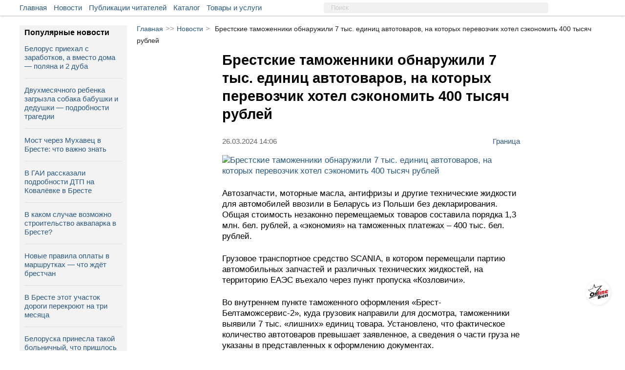

--- FILE ---
content_type: image/svg+xml
request_url: https://onlinebrest.by/images/chitatekeu1.svg
body_size: 9640
content:
<svg version="1.1" id="Layer_1" xmlns="http://www.w3.org/2000/svg" xmlns:xlink="http://www.w3.org/1999/xlink" x="0px" y="0px" width="281px" height="281px" viewBox="0 0 281 281" enable-background="new 0 0 281 281" xml:space="preserve">  <image id="image0" width="281" height="281" x="0" y="0"
    xlink:href="[data-uri]
AAB1MAAA6mAAADqYAAAXb5JfxUYAAAACYktHRAD/h4/MvwAAAAlwSFlzAAALEwAACxMBAJqcGAAA
AAd0SU1FB+kGEgoWHxTIt6oAABmpSURBVHja7Z15oFVVvcc/e59z7mVGfIKIswiOPEVE0DSeCJoG
OfIcipeamWSopPZssNej1Ezspb4sJyyHfJZPUZxyyDlFTBzAHHLM1MCBQeCeYe/dH+dwL3r3+e21
zrTWvq1Pf4R3rbvPb+/zvXsNv2F5EQ6HDr5pAxxpw0nGoYmTjEMTJxmHJk4yDk2cZByaOMk4NHGS
cWjiJOPQxEnGoYmTjEMTJxmHJk4yDk2cZByaOMk4NHGScWjiJOPQxEnGoYmTjEMTJxmHJk4yDk2c
ZByaOMk4NHGScWjiJOPQxEnGoYmTjEMTJxmHJk4yDk2cZByaOMk4NHGScWjiJOPQxEnGoYmTjEMT
JxmHJk4yDk2cZByaOMk4NHGScWiS7f6jC03bVCseHj4QEeEB8VWwy21Ube+6WqTQ5pFMRKrrcZ/+
qf/O1nQVm/DowzA2Z3cmszn9gA5CskSV/wVEFPDxyFLCo0QWKBERAD4+Ph4eJTIEZIAiIW1AEZ+I
CB/wKJAlIkeBbOUKkKm0BQREgEeGoHI9nwjwCVnL6zzJw7zEakrplg+kXTJ9GMFRHMfGpg1JYAxH
ALCUW5jLElabNqge0juX6c2+PMsznGW9YLoYwtdYwNvMpL9pU2onnZLJsQdP8Qe2NW1ITWzAxbzJ
F2kzbUhtpFEyg7mFBexo2oy6GMR13M82ps2ohfRJZjRP8nnTRjSEvXmKPU0boU+6JOOxP4+xlWkz
GsYgHmKCaSN0SZdkJnI7vU0b0VBy3MMBSrs71pAmyezN7eRMG9Fw2riLfU0boUN6JDOCO+ll2oim
4DGfXUwboU5aJDOA29O8l5FAH+5kM9NGqJIOyfhcwUjTRjSVYdyYlj+JdEhmMv9u2oSmsxdzyJg2
QoU0SGYTbjRtQks4MR37Tfa7JTNcw8DEXh/zI25gOSERWUr4BJQDHaJOb3SEh4cHhJ3LWq/yb6/z
3+X+2cq/fSJ8QtaFSqxr9yo+7AxRZ1u03u+Xf68cJBEwlBl8nX6Jd3EDe7DE9ANPwuvui7csXmYq
tyX2uZAfsdy0oQkMZDanJPZ6k9F8ZNrUT/LpeBnbB6ah3JDQI88+nGG9YGAFpzGRfEKvLfmF7TMa
uyXjcxl9xR4Be/KoaTMViXiAfehI6HUkJ5s2VMZuyRzOFxJ6TGeRaSO1WMihiX0uYg/TZkrYLJlN
uDKhx20pXEvdzQkKfSwOi7BXMh5XMUDssYKvEpo2swZ+xa8TegxinsL6yhD2SmYiByb0mMpS00bW
RMA3eTGhzyhm2+rftlUyGycOOefyiGkja+ZDjiJI6DOLyabNjMdOybRzJf8i9niTc00bWRfPcmxi
n5vY3rSZcdgoGY9vMCWhz9R0J3YAN3BxQo/+3MWWps3sjn2SaeNY5iT0+TrPmzazbgK+wzMJfbbi
fna0bU5Tr48pSz/64gOZimelnCkYEBIRUqgktJZYl9qawSODh0dEhrDyLw+PABjBheyW8JlPcJXp
x9YQVnMoC9lI7DOc5/glV/MumcoTLT/rkC4PWq4zhTdDgAfkgADwKtmZ5Scf4FGiSJ5C4kxKoFYf
U45N2JGJHMngFkfj5tmJV1v6ic1kHx5u8SdGrOQ17uZmXmSNyibFp31MtUhmCJ/lO4xu8a2uYyq3
G/rk5vBlfmXok4vcy09YkOTCqNctOYyLeIPfGRPMzdxp6JObxbX81NAn5ziIB3meGQrBJeuhI5l+
zOIvnGIwLWQNs1K53ysRMpvFBj9/Wy7lZQ5Wn9WqS2Z7HuenhrOIDuUto5/fHFZwlOEtgyHM4yrV
cghqkvE5mGfY2ehtwS+417AFzWIJ00ybwH/wHGNUOqpIJsfpzKPd8C39mW+lv5xPVe7mDNMmMIQH
2Ce5W7JkspzPT0zfDWuZysemjWgiERcbWzl10Z/7knPEkyTjMZNZpu+EAhN60F5MPEVO40+mjaCN
uxgrd0mSzDRjS8AuiuzLQtNGtIAVHMCTpo2gN/fIpZ5kyWyfGAzUfFYxnj+aNqJFfMD+FkzxN+Ba
aWUsSaY3txpPnL+OLXjasA2tZAVTONP43tN4ZlZ3hkqSOcVoHnTErYxiegrSTRpLgTlswZX1OA4b
wHlsXa2puo9pM15RfMesJc8a8mQJ8CjSBoQVb3a24teGDFRq6+aICIGw4vuGgBwBHhFFVrGMJdzO
IlYYfWhm8ejPUPbmELannSxZipWcTx8o0VZ5buWfl7M0s+TJ4eFRJEOODAUyUIkviPDI0a68GTuf
Q8uyVS8VfbqCYNZwJVfyBgGFzq8/Wu/NtX5SqtdZk7ur8nfUrYZ3lPZa3A0iYiUreZm5+JXk33Ip
6vKz89ZLEO56Xv56gQ7lVOKwUy7lvj45coxjDtslWjCV0TwV11DtLbMBf08sMnoh5/Kh6WfrqIE2
dufaxMSXqzmBUN2TfViCYFayN2c4waSUAn9kD65O6HUcQ+J+HC8ZnxPFi61kHI+Zvm9HXXzA1zkn
oU/sTnC8ZDZinHipf0vMw3HYTwfncJnY4/i4kgLxktldvNAZKcuDdlRjLbN5XWjfLy41KF4yxwiX
Wc01pu/U0TDe5T+F1kxcvJ4f21GqPHAmy0zfp6NhRPyevwntMd6mOMm0sblwkfmm79LRUFaJKT6f
6f6jOMm0C5t4b/Gu6Xt0NJSIeULrbt19TboZBgsM+z4cjedtoW2b7gqJk4x0TsBfTN+fo+HkhUym
vmqSkd48/8yuwp5KIIwcvtKPxIyWkun7czSB6oUCfLW5jORJtq9ShKNeMkLZ2JhJiq4EUnqEpkMg
Et4yMW26xUJ6/sDk00ZvsmTIUSJPgQLFHh3DI91b0L01q3kJy8rjNIQMA+nHQLZkW8ayI5vSTgYf
jxIBRZbzAs/xJK+yjJWJ9cHThyfOZbqh+5Ypmr6/BuIxgC0Yx/HsLJ6FtBHbdpasXspD3MwjLO1R
T6I6ntrAJNXQt/9kFbUHsSE7MpMDtavrDmEa04B3uJGreKlHDNSR8I0rrpikwSf9j6g3uzKXv/Iw
0+ooxzyMWSzmRb7P0B45WAvESUbKokn3CbIbcwwvsohjG1T0ZDj/zbvMY5ztp5skIIm+28xW9y2T
3oFpGN/mRa5ni4Zf+Qs8wUIOSO2zkaa/nppkJNLplBzADJZwLhs07RNGczdPsneP2+qM1OYy0sCU
Psnk2IfFXNpEuaxjNI9wK1uZvmFtpMwxxemv9IJN29JyGL/hYTFkrLFM4QVOTNmMT5qIhPXPZdK0
OvCZwCKOaPGn9uYy5lfPaLaS6t9q2H3M0R170yOZvszhwfjkraZzAE9zSIpWUXUPTNJ8JS2S2ZzH
jFbf2oBbuCThCDJbyIgrprqDHwqm70+J3XmKXUwbwQzuYlPTRtRJjJh64r7M3jxsaED6NHvxgNEa
PWrIBZCUPNlpGXzimcLNNa9YVvEBr7CEp3mfPAGwGWMYw1YMrTFSaAQPc1DPqsMVJxlpLmN73MgB
NeVZPcv13Md7fESpmxftejwytNHONsxiqvb8ZGPuZJLRkvNJaM5ddQcau3ccDuQOzd9YwKXMZ4X4
co4oUWINf+JLZBnAEZyltYjemN8zmRdMP5yqSKNKjJzi5jKSt9pmyezOLRqDagcXsQ17cg0faZQz
LPEhl7MtI3lUw7Jh3MEw04+nKtJGi+KKScJeyYzifuWi+R2cxaacxus1DrQhrzCB4dym/BtbcXML
XBaNJ+b56C6yTZ9kUI0h3KM4y4iYw6acX3cFrpDXOJjtlauej+NKS59epNcaX/mhOnZGvvZhPkOV
ei5mJGc2sGDbS+zEKYqet8OZaeTpJBHptenuy5guYhzPeWJ5ky7OZ2zDU4TzXMJ2ivXPL4irpGAc
6ftWzJaULmG62ngckzhFodda9uWspHMUa+R19k2sO1fmFjZp4ZNRQxpVIrWBKV3xvYMSK0sCvMdu
PNhEKwqczecV3CmDmZ2yrVKlFZO0irJvYLqIzRL7vMrYpheEjLiTsQqzpBOsG5yk7zSjVvlBelHZ
FmK1K9MT+zzPBLGGSuN4js/wfmKv/7fEA7YOeRtTKV4mPWn8bQqD0mscJFaDaywvsm/iQR1DOKtl
9tRLWH/sr10czq4JPd5hUoveMOtYzAGJfWaxfUttkpGjMOuey9hU+aEPFyf0WMNksa5tc3iSoxL7
/CAlk2C//oHJJk/2EWyU0GOKIWfgbzk7oceRFkUHa8Z6p3cuk+MHCT3m8IAh2yIu4A8JfS5IyXum
7rmMPXs2+yX8nb6huLnWHPIcl7DgPsyaeD15VFHaykvDvozPBQk9DjN8xOBbnJTQ40yj9qlS976M
LYkWW7Kz2H6xBUdz3JYwOB3PYNMmAkklqJSmv1p1AAzxTbE14HzTBgL5hPeMxxTTJipQd30ZOwam
XkwT20/lHdMmAvAX5ortJ1sRsuaLbXVH5dkhmd3YWGz/nWkDK0T8WGwfY0Wekzz9rfstYwcniK0/
ZqlpAzt5jVvF9ommDSRpU0VJMiXxEubJsJ/YfoVpA9cjWHfseBWOtvwPVHErT5KFDdPffmIlqjsM
uAgk/iTuQE9M3MFuPnJSSt0rJhsCnseLrRdYIesu1nCj0OrHnd5oEaX6d39tGJj2F9oinjdtXjfm
ia1qUcumyNZfX8b8X3CWA4XWeyw87v1V3hNajzA+m5E0oPiWkTAvmT6ib+aXps2LYTV3C63j6WPa
QAHF3V+7fUz9RKfFa6bNi0XaJxpsfDYjH3vRA6pYSSuMgqUHMr8ptpqudSVJpgHnMZnf4B4ltL1h
4UwG4D0xy7T2svjNRzFbUvMSLWYnoe0JSxOAV4nvGdP5BrIG6q4ubj7ESgp6eNa0cVUoskRoHW7Y
Orn8d93lFU2TEddLr5g2rwoRTwitprMNpO87pmSV7orJNBkGCq0fmDavKtJKbhvDtjWgipX0ojId
leeJE/DVhq2rjrSZ15iDflqG7hkGpuv+eik9YUFaydm8lae4YrL5NBQ/IYbMVqSVXNGC3a5qxIwq
aYvKC8Q1m72PXhpObS6/3YB9GdO3F7BKaLWxYFKZDYS2pYbXqNKnKx6uI8nC9KAViEn5Wxm2rjrS
BqS9k/ZY0jYwRWKM2xjD1lVnB6Htz4Zta0CtvFov3xpeEtomWGBfHB5jhdYFps0TiJk56gZyml+T
SOWFtrDAbRpHm5g/bjofQvPPTFcC5iXzhtA2zFKvcF+xnt9Hhq1rwMBkd30ZuSbVINPmVbFKc1O+
pWh+p+mrL7NcrN27p2nzYpHyrpb3hIHJ7vOY1ogHYh1v5QRYyiBfZHyRrbkKTl/qW8AjQusEC2cz
vcV3360WPNPqNOAMAxu8rvcKbb6FezM70Vdovc+0eQn1ZbqRxhNsF4kWfte6oelUsdX0TEbG7+6Y
TGMVq+VijNsktjVt4CfoxyFC6/MWh4UBeGo+Jmk6ZMNWWZiQsjrDtIGf4EhxdjXXuAum6Wn8NgxM
JBw6epIY7NlacnxbbL/HtIEkzWWU3jJ2b+UBvCqee9KbE00b2Mk+Yv7A3xp+oFgtyNmxdVexMh0v
U6aDy8X27xlPWi2TZY7Y/gMr3toNiJeRpri2rEZ+K7YO4PumDQTg84wW220YlmQUF9nmJ2TJvMt8
sX2m8VQPGJBQgu3JFh76I9GAfRlJMrbE8IcJ5eY9LjM+iP4soRT0LOMOyTLybr9SdfE0lIqGp3lM
bJ/El4zatzPHie1LRV9ZK5HnMt1IW4JtF8XEMwB+yY7GrBuUMHDC9CadpquP9IrIqE1/pdel6Zf9
+ixMCIFsZx4bGrGsjcsTQtdXiM7V1tKAuYyETVPjEicn9BjB5QYcqR4/5IiEPseytuV21UKx/q08
G3xMXSziNwk9DufbLQ8LO4JvJfRYzJ0ttql26t7KM19fZn1Czk5cw53NrJaKZqpY57fMUVZs4a1D
3u2v+2xJO5aFXbzG7MQ+czitZXOwycxL3O78uVigqPU0+aQUG6qLf5KLFVLHLuSSFlieZTp3JD7R
NfywRU+mETQgKs+mF2qZlUr7Lycxt8n+7QFcwTUKwSFT+HuLnowq8ty1R52TvY6nmaXQ6xgWNnGf
ZjiPcqxCv5t4sEVPpTEoHkcqYdf0dx0/Vzq0awQL+WoTgsRyHMzTYnHZdSzj1JRslAroSsbGtwwU
OUmprngfLuc+dmmgP95jG+5jnlK55zwTLTnA8NP3UB3FeBnp72CN6furwod8gY+Ven6WZ/g5wxry
qYOZzRI+q9j7EBYbejq1oxiVZ0tMjB5LmKq8Nz2Dv3Jpnec6DuIMXuN7ymWQzhQPvzCJ9NQaUMXK
Zjk9yGHKfX1m8Da/YXwNi+8cI/kpb3GBRprd5fyP6cdTE4orJgmb3JLduZWjtfofzeO8yzXsyUAF
V4jHQEZyJq/yErO0sjJv4hvWbYJ24QtTkZgWXQnY5WPqzv+R4Tqt3xjEdKYDL3MHd/AyHQR0EAEe
AR69aKedwYznWHapab11NV+zJjQtjlAYOxQlY3Nhi2Su52NurGG4GcnIyv5OyFpCQsqnEfWtc5V4
KadaujWhguJcJk0+pjhuZRLv1/H7Pn3pz0AGsiGD6hTMd5mZYsE0pO6vzdPfLh5lAm+ZNoLVTOI8
qyKM4pEmGw14y6RDMvAC47jJqAVvMY77U7HX2+Q8JjuPyIrjPY7mS8bia6/lXy0LcahOpLdi6hk+
pmq2Xs8uvN7yz13D/nyZFaZvXxlPGDsU42WkwSctA9M6XmYU32vpu/EWtuPeVAxIKjQgxMq+eJkk
VnMOW3NDSz7rVSYyLaFmqH1IA1MD5jLmK3LWwrscw/Y81NTP+IiTGMUDqdiG+CSeuJVX91smTXOZ
T/IS+7EzDzfl2m9zDJtzWUoSTXRoQBWrNBOwhH3ZnEsb+tX+nvFszQ3GS7G2DN1syXQOTF2EvM3J
DGJX7q57CFnMKQzlcyxI8bu3TPW5TMygldW6QPpWTPHkeZaD6M1IzuJz2mHka1nIFdzB8h6yLpLm
MmH3MScb26069iWl1ErEGp7hKHL0ZWuO53NsKibjfszfeJzf8iwfVTzdPQX5nGy/+4/0LpG+9UAS
RZaziJl4tOHRTkQ/+rERA2knZAV53mEVBfIEPUooakRqA5NE2kft6kTkgQ5gJfCyaXNaSlh1jqro
MND0bDr+udBdZDvJ9DwiccVUd+qb3bG/jlqIhBmq4sAkvWWcZHoe0iK7ARU5pWNiHP8U6A5M9pwO
4GgUofCSUPRkS2xh+v4cDScSJFNUq2IlDUwb9hCXgaMLX5ihfqgmmYIgmmHKOciOtNAmJPS9ozYw
5YXDvjelv+k7dDSYHYS2Z9QkU+J54SLjTd+ho8GcJrQ92v1H8XOZR4WLnGPFKbaORjGEg4XWmEJP
8SumB4WL7Mwk03fpaCA/FlKIo7jjf+Ils1hcNV3OZqbv09EgxornuSyIy8aKl8wy8ZyPodxsyUF8
jvoYkXCw63lx3qd4yYTMFS81lvkJx1M57GcUjyR8iwvjflht9/eBhCO/9+Qp9nLbeqmlHyfzFBuL
fa7gvbgfV5PMKi5O+NAteIyb2Id+1le2cqxPjs35Iov538TKOZfEx9F43X96Yfn/BvMCGymYsIqX
eZa/0kFABp8CeUqUaKeNdjygSI4Ij4iIPBlyZIgo4pEhBLK0ERJRJKJASIYM5cJ+ERHtrKVEgQxr
ichQICSLR5EIjyx9CCkAGQpkyJCjRImAHAFZMkTkyJGjVDlZPqIvvfHwCAmI8OmgjTx5QoqEBECJ
iBAfj3YCAvrSTl+8SmTJKkqE5Cn/wZUIyRHhE1Xs8iiHRrbj0Y5PCZ82PAL60lb5okI8SoSUKJEn
T0SJkKDzXvrQRoZ2MrTjA3l8QkIKFCkQUqKAT4ayU9EjR0QJD5+ALBHgV8IzfaAfvYiI6MNwdmI7
pdFhLieUJXP6pxqqexeWcSrXK1y6P2MYoyJvR4oI+WG1WD3Jk30TfzRtucMQM3ijWpMkmQIn9sAs
Y0cyC/l19UY5XmYJM0xb72g5y5gmVeRJCrG6jktN34GjpXRwEG9KHZIkE3B64pGfjp5DBxN5Su6S
HMjZwVe4xvSdOFrCavbn8aROKrG/HZzAN03fjaPpvM8YlQPf1cLFi/yMyQkuBEe6eYjRvKTSUTXD
IOI+dlA6js+RPpYznUmqZSF1klKWcSQ7sMj0/TkaSp7ZDOc69ZoeenlMES8ylp24zurDYhyqLOEE
BvNffKjzS/q17wJeYDoD2IubWGX6nh01sZIH+QpDGMVV+t9hrWn5HTzONLL0ojeD2IAB9Ad6QWe1
p5ASASV6kQdCivhkKNGLIh14tJMhS5ayLzZgLSV8SvQiJKBEhr7k8Inw8fDwiSjiE1IC/M6WiGzl
EwMiIkIKFPAoEtALKOCRJUORgIAcXmfF7KBSCiNHOWMwwiMkS4mIDDmKBBWveoAPRGQI8Svebo8A
nyylzn8HRPSmULmuD3gVD7hHtvK5ET4BRcr1FiJCPCLWsO4grfL1i2SJCPBoI6JEhnayQBtZ2ikR
4FWuUCRDVLG/7EP3WEM/QjJ04OHRTp4QnxId5CmxkpVxOZDqeK5gjEOPtBdldbQcJxmHJk4yDk2c
ZByaOMk4NHGScWjiJOPQxEnGoYmTjEMTJxmHJk4yDk2cZByaOMk4NHGScWjiJOPQxEnGoYmTjEMT
JxmHJk4yDk2cZByaOMk4NHGScWjiJOPQxEnGoYmTjEMTJxmHJk4yDk2cZByaOMk4NHGScWjiJOPQ
xEnGoYmTjEMTJxmHJk4yDk2cZByaOMk4NHGScWjiJOPQ5B/1YgG4EtcRFAAAACV0RVh0ZGF0ZTpj
cmVhdGUAMjAyNS0wNi0xOFQxMDoyMjozMCswMDowMGFlQUQAAAAldEVYdGRhdGU6bW9kaWZ5ADIw
MjUtMDYtMThUMTA6MjI6MzArMDA6MDAQOPn4AAAAKHRFWHRkYXRlOnRpbWVzdGFtcAAyMDI1LTA2
LTE4VDEwOjIyOjMwKzAwOjAwRy3YJwAAAEp0RVh0c2lnbmF0dXJlADBkZTA4MWNhNmVlNjZlNmMy
Y2E2ODZlZmZjMzMyNmYxMzY0MTIyMWQxZWQ4NDNkYTlhMTJlOWI4OGEwYTAyNjlCdYYQAAAAAElF
TkSuQmCC" />
</svg>


--- FILE ---
content_type: image/svg+xml
request_url: https://onlinebrest.by/images/up.svg
body_size: 947
content:
<?xml version="1.0" encoding="utf-8"?>
<!-- Generator: Adobe Illustrator 16.0.0, SVG Export Plug-In . SVG Version: 6.00 Build 0)  -->
<!DOCTYPE svg PUBLIC "-//W3C//DTD SVG 1.1//EN" "http://www.w3.org/Graphics/SVG/1.1/DTD/svg11.dtd">
<svg version="1.1" id="Layer_1" xmlns="http://www.w3.org/2000/svg" xmlns:xlink="http://www.w3.org/1999/xlink" x="0px" y="0px"
	 width="62.362px" height="62.362px" viewBox="-0.008 5.669 62.362 62.362" enable-background="new -0.008 5.669 62.362 62.362"
	 xml:space="preserve">
<circle opacity="0.6" fill-rule="evenodd" clip-rule="evenodd" fill="#FFFFFF" cx="31.173" cy="36.85" r="31.181"/>
<path opacity="0.7" fill-rule="evenodd" clip-rule="evenodd" fill="#5E81A8" d="M50.208,44.917L32.63,26.727
	c-0.023-0.03-0.045-0.063-0.072-0.093c-0.248-0.257-0.574-0.384-0.9-0.382c-0.326-0.002-0.652,0.125-0.9,0.382
	c-0.027,0.029-0.049,0.063-0.072,0.093l-17.578,18.19c-0.492,0.51-0.492,1.337,0,1.848c0.492,0.51,1.292,0.51,1.785,0l16.766-17.352
	l16.767,17.352c0.493,0.51,1.292,0.51,1.784,0C50.7,46.254,50.7,45.427,50.208,44.917z"/>
</svg>


--- FILE ---
content_type: image/svg+xml
request_url: https://onlinebrest.by/images/tovari1.svg
body_size: 8963
content:
<svg version="1.1" id="Layer_1" xmlns="http://www.w3.org/2000/svg" xmlns:xlink="http://www.w3.org/1999/xlink" x="0px" y="0px" width="281px" height="281px" viewBox="0 0 281 281" enable-background="new 0 0 281 281" xml:space="preserve">  <image id="image0" width="281" height="281" x="0" y="0"
    xlink:href="[data-uri]
AAB1MAAA6mAAADqYAAAXb5JfxUYAAAACYktHRAD/h4/MvwAAAAlwSFlzAAALEwAACxMBAJqcGAAA
AAd0SU1FB+kGEgoWHxTIt6oAABeySURBVHja7Z17lB1Fncc/3X3vzCQhkCEv0YiQgDwUIVmjblgR
lPWBqOAquoC7uBxRdM8quuCK6CrKcZX1HJf1dWBX0Ygv9KyCIijEBxIRRUQehiAJBoiEmDAhmUzm
Prr3j+kME5P63e6u6lu3b36ffxjy61tdt/p7q6vqV79fBQmKkofQdwWUqqGSUXKiklFyopJRcqKS
UXKiklFyopJRcqKSUXKiklFyopJRcqKSUXKiklFyopJRcqKSUXKiklFyopJRcqKSUXKiklFyopJR
cqKSUXKiklFyopJRcqKSUXKiklFyopJRcqKSUXKiklFyopJRclIr+sFP+q65ayJmsB81QoaZxhAB
dcbZzFbGGGOcBk36LufBewp8prBk+oSAmczlGbyE17CA/YQrR1nFjfyUO9jCjv4TT3aCot+98r3M
IPN4Pm/lWKbl/OQOVvB1rmczbd9fwhbtZbIxjYW8nHfy9IKfH+IkTgIe5pt8gfto+f5C3WXvGv4G
zOOdrOVu/rOwYJ5kAe/mblZxAfN9f7FusvdIJuQQruBhPuX4AS/i46znKhYR+P6K3WHvkEzAYXyP
+zmbeinlh5zOH7iWZ+0NstkbJPN0rmEVryj9Pq/kbr7C03x/3bLpd8kMczEPcHLX7nc6a7lEnKxX
nn6WTI0Xs5oPlPQyMlHnQu7n9f3bsn37xZjPldzEHC/3nss3+Vq/vqL6UzIhL+BOzvBah9O4ixN8
N0QZ9KNkhjiflT2wVjLMCj7KkO9quKb/JDOba/mPnpnsvp8bOMh3JdzSbw6DBVzPswp9MmEdt/ID
VvEoY4Q0gZhBBhnmaF7LC5hT6Ad2HDdzMnf6bhh39Jdb8iBWcHDOz4xzG9/i+zxCg1i4rsYAQxzF
OziR4Zz3eJyTuNV34+yJIm7JfnoxHc6vcwrmh/wts3kRl/EAO0TBQIvtbOannMY8FnJVh6t3ZZgf
scx387iifyRzDCuZnfnqEd7LbF7GjYzm3vvSYi1nMp3XcE/mz+zDTf0yf+oXyRzJisyviw28lafx
CTZb3XGca3gOR2SWzRDX8Tde28gR/SGZhfwko2C2cA4Hcznbndw3ZhWLOZmHMl09xHX8lbc2ckY/
SGYuNzI305Vf4jCuYMzp3Zt8n0M5L9MOvZn8kEM9tJBTqi+ZIb6RadC7nufzZjaUUodxPsUifpXh
yv25ngO62j7Oqb5k3pdpWPlDlnBbqZu8/8gLeXuG6xbytdy7jXuKqkvm1Xwww1Vv5+SS+pepjPM5
jubRjte9iEu60DKlUW3JHMjyjtds48V8jmaXavQ7nsfKjledxwu7VJ8SqLJkIpazb4drNrKYH3e1
Vg/xSq7peNU11d0aUWXJvJzjOlzxMMv4Q9frNcLpXN7hmll8vKptX9FqA0/hqg5XPMixHgQDMMp5
XNnhmjN4sZe6WVNdyVzaYYftnzmedd5qt51/7jjO+iqzvNXPgqpK5nDOFO0NjuePXms4yju4Ubxi
Lud7rWFBqimZiM93uOKkHC7DstjKWTwgXvFvDmI2u041JbOUF4n2S7jJdxUBeIQ3iNP7kH/vmf2D
mamiZEI+Idrv52O+qzjJ7Zwr2s+uXj9TRcks7rAQdgqjvqs4heV8U7Rf5LuCeameZAI+JNrfw72+
q7gLDc5nq2B/S9XclNWTzCFiuOyajoto3Wcd54n2s3xXMB/Vk8zZovUNbPNdwT1wFb8QrOezj+8K
5qFqkpnG2wTrt7nddwX3yA7+VbAOV2uvXtUkc7S45vvBnk17+GtxA9Y/+q5eHqommbME24383nf1
jDS4QLCezv6+K5idaklmiFME68d6to8BuFWYyQ0WjPD0QrUkc4QQnP9Yhq1NPtkh7sU7y3f1slMt
ybxWsF3ADt/V68APhAjL11dnP3CVJBNwomDtDa+SxAjXGm0zeyC5SUaqJJkBjjLa7s2wTds3CV8U
rEt8Vy8rVZLMLGYYbZdVIse3tGr0St+Vy0qVJCP9DnsyFcdubOA+o+0EBnxXLxtVksxLjZZxHvRd
uUw0ucFoOzB31hpPVEcyIccabbeLvuJewjwAjpjpu3LZqI5kBnmm0fa9XAmCfLJGsFUkCV11JDMk
eJdu9l25zDwu2CriNKiOZAYF24jvymWmwbjRVpEtndWRjOQ/6lbEtT1NYT/PAt+Vy0Z1JCMtqD/h
u3KZiYV0awt9Vy4b1ZGMNJ8Yz1yKbxKhR6yIy6A6kjFn2+zlLQ+70zBaOmWx6BGqIxmzs2Cs533Y
UzHn1HObw680urEWUGM6g9QISYAWUCchAAIaBETs7Cni1FMUEtMGIiISmgwwJkyxW8ymSZ2AOtGk
rylm4gcRpndok0z5gSQkqX3iPhP/H9AmIgHi9NqYgDAtLQASAkJqxMTEBOl6UACEhES0aZNQJ6FN
QkBCTJJ+84A6Q0J05Bz2Z5wh2oS00xaZ+FyUlhLRJiQiSIVXS9PmR+l3aNCgOfnZ0h5nmdRZxKs4
l/nUCWmRENJKG2HiAQVpgwNEU36BE38H1AhIgHHhxJF9WUVCjTotIiAmJiQmICFIH2dAK334bSYe
fDwpkglhJYSTQmHymiB98E+WBzXiVGJJKqOJO0wwIdWd5QTpXZ78yyyZZTxEnSQte2f7JKnU41TM
IUyKMEnLDdJyGwRs5lcsZwVPlCWc8iQTcQRf5Lm7/Auwi/Otvttn9vR3AB2OqJme/ndgt1KeZOd9
I+wpVkbn6OvpGUqRqAPTWcCpJFzJ+8rJD1jWWGYuV3PXLoJRuknAm7mfV5TxfMuRzCLu4NSSG0Xp
xEyu4yNOetVdKEMyC1hZ3eSBfcaFnOM6HYl7yczgO8zrUoMonfmssGmkEK4lE/DhaoWL7gVcw1Nc
FudaMgfx7i42hpKFYS5y+XJyK5mAd1UvkddewNtd7sVxK5mZVYr624sIeJW7wtxKZklVXGt7Hee6
W7R1K5nXdb0plGw8191mdJeSCVnsoTGULITuMpm79DFF4u7Vx/gl65lHjdnU0qPLAVpEBKmbrU1E
iyY1QsapM06dJg22sZqlvMxY9k+YxVOJ2ETAE6k/agfQJqBJQoM6QequbBHSIGIajdTZ2KaVui0D
BmnSJmAISNgBBExLPes1YkIaQC11m4YENCf91GHqua5RJyQkpJl6vBPqNBhlA/fxJg43fIsmP2cR
bWJiInbQpgFpGdMIiNnBhNszJqTOVsZoAjMYYxNNNnK6cAyhnL7fk2Rqwrj8Lk7kscn/Cwp4WZcZ
JbOOlzOeenuf9Bz733j15LecWp8ZXGi4/hNcNOktJ/Wgd26xnTPUBPiCkIQ/2+mbGXD5YqoL26DO
myKYYo/T7IJo0WJiywOTu0z8C2bqt0ymiOdI4/U7hZVMbq3I0mLJlO0SG1htvM7ZoMGlZKQVmRHr
0s171mbkKMU3gfCCsI8waHKX0bbE1YqZS8lILzn71KrmLzxUlThDQGpx+zlNIhyzcaQrn7ZLyUgb
hOxfFFIykKqE17LLZtK/xP6RJtxhtM3dbUNbQVxKxhwDMMYm69LNDdqqlJPC/IJ18S3Mh5bNctUX
u5TMU42WrUIoRlbM8T9xTwx2s1JmLwMbjZZBV2M+l5Ixr8psdyAZczBHlfqYRPitu/ge5rjRwFXK
I5eSMSfzGHGQlszcoGFpO5jdI61IuehlpLjRwcyliLhr7IBjjLZtDgaoZslU68Vk7i1djDWkdu65
SXYoLLatKfWhtu2L6CLmFneTINLcGj03lqkJM6Y7cpRjwvwbcb6HvlTKzRzaFGZktlFSKS4lYz5V
aHWOckyYu9x2pQbA5tePi3WTppCMZI6bL+BOMpEQ0Wi/KiPFSwaVkoxZ+i5mNG1hmu0o5ZHL4a8Z
FyexSa+fKo1mzHW1X4gAKRvfMjdfwJ1kpN+Ii5RB242Wao1lzL2Mi++R8Fuj7WA3T9udZKRZvwvJ
mHuxVqUm2ebhr5tnYc5fPt/Nj8udZKQtPNszl2LGLIsqjWSk2rpJEvmg0TLsxjHpTjLmdOqJk4ml
uYyoQqu/Um/sxm1onjHt48Zl4K6xDzNatjkZ2JlrWq0Zk1n6br7FFqOl7ibKwJ1kzB6mjU56GfMS
VbtC+2WkGZObeZ80COip4W8gZK3d7uSRSt12lXoZs/TdPAsp1aSTaYK7XmaR0fKwk9+POYnXSIV6
mURYN1nr5A5Sj95TM6ZQ2Aa9yskdNhiF9/VKnPi2k3uMlu85KT8WZl5OHJOuJBMJHiY3B56PsNxg
+bKj79Advmu0uHDeQktYa3eSW8yVZKTR+B9zlGMm4eI9zgY+zB8cfYfusI7/2uO/Xy2e1ZSdluBl
chLL5K6XMb8nRxzdYy2v2q2sy/mIo9K7RcKH9uDZX8NbHY3IYtYbbYtdTBRcSUaaz7hY+53gZhbz
jclVntW8hnMr5ZKcYIRlfGvK7KXNZzhGPNwrDwl3Gm0HuXjeroLGJPW6fKgPcjrDzKTOOBsqdELK
rmzijcznUJYwm99wG4849ZKZB9hzCO2fhivJSE5Jt4dSxGxysv/GL23Ws56fllK2ebI+i0F7T5ar
F5NZMkll+4Kq8pjRMt3FyowryZjThGx1OJZRsmB2TA6JZ+dlxJVkzO6CTdrLdBnp1TPLvnhXkjnG
aNmikuky0lq4g2fhSjLPNlpWV3AaXG2kXqZnXkyh4JT8heMGUTrREvoSB14mN5KpCds478xRjuKC
tuBlOti+eDeSGRA8TNU5w7pfaArT7IPsi3clGfM7csRxgyidiIU2X2pfvBvJ9EtYWr9gDmg+xH4x
z9VYxkyVzrDuF8w7lPaz92W7kYw0Dq/OJsv+wbzzZj97r6IbycwWbLqQ133Mm6xmdjg+OgNuJHOA
0TJaqX25/cKI0VK3zzLjRjLmxIpbHIWNKnmQHME98mI6xGgZ1RmTByTJ9MSMKeBoo+0xHf56QOrZ
e2LGFArDX7dbFJVsSAsb820LdyGZmpD14Z4c5SiuaAhepkNzlLNH3EjGfAhptWKM+gUplsn64Hs3
LybzUt6jpTSJItPmIaPtGNtn7qaXMZeifmwfxNxrtO1vO2dyM2Myo1NsP/zOaBm2XZlxIRlJtRpd
4Aezl2nY9vgLF5KRvBbqLvCDOThwuq2XyYVkzIPfWMcynpDiSS33/7qQjDkZ0aijjNlKXqQBQQ9I
xuyU3KwvJk9IP1XL9XgXkjGfKTmiu2U8Ic1ULbP/upCMeQl6k06yPdEUfqwH5ChnD7iQjDnj72/V
KemJljDxWJSjnD1gL5lI6GXcJFZU8tMW0p8dlqOcPWAvmQFh68O6HOUoLon5k9F2kN2eGXvJ1Es+
7U0phnn91/JcJnvJ1IQRuO779ccDRstcu0N2XPQyZnSK7Q/zOHKmXZRBuZIZy1yK4hpzUtgBu5UZ
e8mYA/hjDa71iOTd8zyWMacJ2aZbHzwiScZqtcxeMs8wWsZ0+OsRaRzp+cVkPkphkzolPSK1vVVs
mb1kDjRaqnS0Vv8xLvTxVrFMtpIJhYy/q9XD5JGGkDL6KJuCbSUTCMdCqYfJJ7FwDtZxNgXbSiYS
8lU/WGKDKJ1IhJ/ss22eu61kpFycG3OUo7hGOpdptk0sU5mrv6OlNonSifuMln199jKSWtVd4Bfz
PoJZNrFMZUpGnZJ+Ma+9R0I2+I7YSkY6RkHXfv0inVZpscjq6qSU3RlTp6RnSnIZ2EpmjtGip735
RpKMxxmTeSFvk/YynpECgmYVL9ZWMubd6iM6lvFMS5izziterK1kjjRa7lWnpGdabDHajiherJ1k
QsHBdW+OcpQySAQvk0fJmOf3d5TeJIpMLORDPaL4k7eTjOSU3Ja9GKUkzIEp+xdPf2YnGekQBXUX
+Mf8Yhr21ctIkZLqLvDPWqNln+Lhb3aSkTo3lYx/zPvyBouHv9lJRkrUp6sy/pF+tp56GfNtd6i7
oAeQxpOexjLmfEhb1V3QA0i9zLTMpfwFZUlmi8Yw9QBNIc3i7Bzl7IKdZMwxTI9rQEoP0CzDZWAn
GXPKs0dVMj1ALMyZnlW0UBvJBII/9F6VTA/QFvb/Lin67G0kE3Gw0aanvfUCifAcDii6zcpOMuYk
0X/KUY5SFolwyM5+Rb1MdpIxHxCoMUy9gdllMLNoYIqNZOrC3F4l0xuYs/9OL3r8hY1kpAGursr0
BlIuq4IuA7sXkxnN+NsbSLuWPEjG/NlR9WP3CJKXqeDpbzaSMb8LN6uHqUeIhU37BcPfbCRj9jBt
04W8HiERRpUF47JtJGPOxTmqw98eoSWMZp6ao5wp2EjG7C7YqDFMPUJbSAz1zBzlTMFGMuYYprv0
xdQjxGww2o4sdshOcckEQsbfX3axURSJhD8bbYuKPf3ikqkJ70LNktcrJELU6r7FHJPFJVMXwt62
dq9NlA6sMloKOiZtXkzmpSD1MPUOjxotM4o5JotLJhK6NZ0v9Q7mHj8s5jIoJ/GZzpd6h3ZBm5Fy
JKNhb73DPkZLs9jboLhkEn39VALzQerbhZAVgeKSaQvxkPvmKEcplxcaLZu7LZkmDxttL+likygS
IUuNtvXFPIHFJdNipdF2aon5hJU8DHG40fajYtMUm7HML4y2Y4XzU5RucpSwFLKiWJE2vcHtRktd
iHBSukfAOYL1sWKF2kjmEcH2L8W8pIpTZvA6o22HEH0gYiOZLcIA+EyGu9QsiplThLnrDUUTYNpI
psF1Rltd7BKVblDnYsH66aJr9HZxTP8nWD8g7A1WusFrxRHl3UWLtZsM3ykEn0zn4zbncSiWzOfz
gvXW4nua7CSzgeWC9U08r+RmUUxEfEY8DeXiYi5JsJVMzH+L9u8KUQhKeQScyd8J9nFuLl647Srt
7/mZYJ3L1epv8sASrhDt77c5LsBWMk0uEu1L+ZKuBHeZ57JC3DzV5os2xdv7gm7lBtF+Cl/SnqZr
BLyAmzq09/uFDHoZsJdMkws7XHEqP2ah88ZRdmeAt3FLB8Fs5HK7m7jwON/JVR2uWMJK/lpdCCUz
jy/z2Y5P9EzxMOQMuJBMm/d2dHHNZyVX2BzorYgM8Qru4Q0dr/s2N9neys2+lkc4K8NVZ7OGC5ml
vY1jBnget3CdcAD1Th7nXcXXY3biaivUDXw6w1X7cAmb+DpLmabCsSZkOgt5J+v4JUsyfeJkwZGc
mcLHxf0FMReylOdn+qKncRoNbuFb/IxNNIhJCEkISFIhxYQEhOmG9IhW+u8RAS2gRkxMAtRICGkR
EhMTEhIT0ZwUZADUaBHSJCBJrwsYoEkyeY+ABAiJ02sCIpqEk467CXtEi4QgrWeS/twm/q7RSv+O
iYCEhJAwrS9p7dvpfULi9HOk3520ZGindyCtSRsICIGQNhAxQMR8ns0/sSTXqUrvFjbFeZAMbOV1
3CKcarArA5zACc7urXTmMi5zE1/mco/uw5ysaRV7lO/zXvtRzARut3XfxUs1hL8HuZrXu8te6DoS
4DccL27wVLrPpfyDy/OE3QeP/Ibjim/fUZxzBu9zmx+1jHijNRwn7tdTusUox/I1V2OYnZQTovY4
f885mmXGMz/ncFa6z8JRVlTjOP/Dc7ij5EZRTLR5Iye4WLjbnfICYRPWsIwz7BztSiGW83S+UVbu
5XJjp3fwVZ7Bm219p0oO/peFnFXmEWrlh9tv40oW8Go9OrB0HuIC5vAW1pab+ac7GRq2cy1HcyCf
FA7hVYqzha+whEO4lE3lJ50Lit7hk4XuxgCzWMyrOZ4FuifYioQnWM9tfIeVbC46bnlPgc+4c0tm
+5rjbOB6ridikIgQCIiAmDYRdaBFjTD1JENAm4iYCd8w1BlniDYJLabTpk2LARISEiIgYJyIBGgT
0U7/LUrLaDJIgyD1mwe0qKce6JCxNMdoTI2YGm0iQhLGqNNOvdtxWp92Wj4EtKgRTN4f4kn7xOdI
Pe0hAePUaaT3jKmTpPeb+HRCizoxIW0CWgREtGgxOOm3B2gzQIuQBi1artdcslC4l1H2VjTblJIT
lYySE5WMkhOVjJITlYySE5WMkhOVjJITlYySE5WMkhOVjJITlYySE5WMkhOVjJITlYySE5WMkhOV
jJITlYySE5WMkhOVjJITlYySE5WMkhOVjJITlYySE5WMkhOVjJITlYySk/8HoiEFMIACtrQAAAAl
dEVYdGRhdGU6Y3JlYXRlADIwMjUtMDYtMThUMTA6MjI6MzErMDA6MDDHEkrwAAAAJXRFWHRkYXRl
Om1vZGlmeQAyMDI1LTA2LTE4VDEwOjIyOjMxKzAwOjAwtk/yTAAAACh0RVh0ZGF0ZTp0aW1lc3Rh
bXAAMjAyNS0wNi0xOFQxMDoyMjozMSswMDowMOFa05MAAABKdEVYdHNpZ25hdHVyZQBhYzA4MDRk
Y2M1YmI2Y2Y2Y2U5ODQwYzI4NWMxZWQxYTQ3YmFhMmJkZDMyMDBmYmViZmUzMjAxMGVjMTQ5ZjU1
mAKx4gAAAABJRU5ErkJggg==" />
</svg>


--- FILE ---
content_type: application/javascript
request_url: https://onlinebrest.by/js/all.min.js
body_size: 4600
content:
function popUpShow(t, e, i) {
    $(".popUp").fadeIn("fast"),
    $(".popUp-title").text(e),
    $(".popUp-msg").text(i),
    setTimeout(popUpHide, t)
}

function popUpHide() {
    $(".popUp").fadeOut("fast")
}

jQuery(document).ready(function(t) {
    t.fancybox && (t.fancybox.defaults.hash = !1)
}),
$(document).ready(function() {    
    // Comment
    $(".comment-item").click(function() {
        var t = $(this).data("comment-id")
          , e = $(this).find(".comment__user-name").text()
          , i = $(".comment-form").offset().top - 300;
        $("html").animate({
            scrollTop: i
        }, 600),
        $("#rew_id").val(t),
        $("#message").val(e + ", "),
        $("#message").focus()
    });
    // Comment

    // Fancybox news image
    for (var e = $(".news-single-content img"), i = 0; i <= e.length; i++)
        console.log(),
        $(e[i]).wrap('<a href="' + $(e[i]).attr("src") + '" data-fancybox="gallery" class="fancy-img"></a>')
    // End facybox news image

    // Business tabs
    $(".control-item").click(function() {
        var t = $(this).data("target");
        $(".control-item").removeClass("control-active"),
        $(".single-business-main-block").removeClass("block-active"),
        $(this).addClass("control-active"),
        $(t).addClass("block-active")
    });
    // End business tabs

    // Send comments
    $(".send-comment").click(function() {
        var t = {
            message: $("#message").val(),
            id: $("#rew_id").val(),
            target_id: $("#target_id").val(),
            target_type: $(this).data("type")
        };
        t.message && ("b" == t.target_type ? $.ajax({
            headers: {
                "X-CSRF-TOKEN": $('meta[name="csrf-token"]').attr("content")
            },
            url: "/api/v1/review/add",
            type: "POST",
            dataType: "json",
            data: {
                rev_id: t.id,
                business_id: t.target_id,
                message: t.message
            },
            success: function(t) {
                $("#message").val(""),
                popUpShow(3e3, "Отзыв отправлен на модерацию", "")
            },
            error: function(t) {
                $("#message").val(""),
                popUpShow(3e3, "Ошибка", "Данные не отправлены")
            }
        }) : $.ajax({
            headers: {
                "X-CSRF-TOKEN": $('meta[name="csrf-token"]').attr("content")
            },
            url: "/api/v1/comments/add",
            type: "POST",
            dataType: "json",
            data: {
                id: t.id,
                target_id: t.target_id,
                target_type: t.target_type,
                message: t.message
            },
            success: function(t) {
                $("#message").val(""),
                popUpShow(5e3, "Комментарий отправлен на модерацию", "")
            },
            error: function() {
                popUpShow(3e3, "Ошибка", "Данные не отправлены")
            }
        }))
    });
    // End send comments

    // Comments textarea
    $(".comment-form textarea").each(function() {
        this.setAttribute("style", "height:" + this.scrollHeight + "px;")
    }).on("input", function() {
        this.style.height = "auto",
        this.style.height = this.scrollHeight + "px"
    });
    // End comments textarea

    // Slick slider control
    $("div").is("#abv-img") && ($(".single-adv__main-img").slick({
        slidesToShow: 1,
        slidesToScroll: 1,
        arrows: !1,
        fade: !0,
        asNavFor: ".single-abv__add-img"
    }),
    $(".single-abv__add-img").slick({
        dots: !1,
        infinite: !0,
        asNavFor: ".single-adv__main-img",
        slidesToShow: 3,
        slidesToScroll: 1,
        focusOnSelect: !0,
        prevArrow: '<button type="button" class="slick-prev"><</button>',
        nextArrow: '<button type="button" class="slick-next">></button>'
    })),
    $("div").is("#pub-img") && ($(".single-publication__main-img").slick({
        slidesToShow: 1,
        slidesToScroll: 1,
        arrows: !1,
        fade: !0,
        asNavFor: ".single-publication__add-img"
    }),
    $(".single-publication__add-img").slick({
        dots: !1,
        infinite: !0,
        asNavFor: ".single-publication__main-img",
        slidesToShow: 3,
        slidesToScroll: 1,
        focusOnSelect: !0,
        prevArrow: '<button type="button" class="slick-prev-publication"><</button>',
        nextArrow: '<button type="button" class="slick-next-publication">></button>'
    }));
    // End slick slider control
});